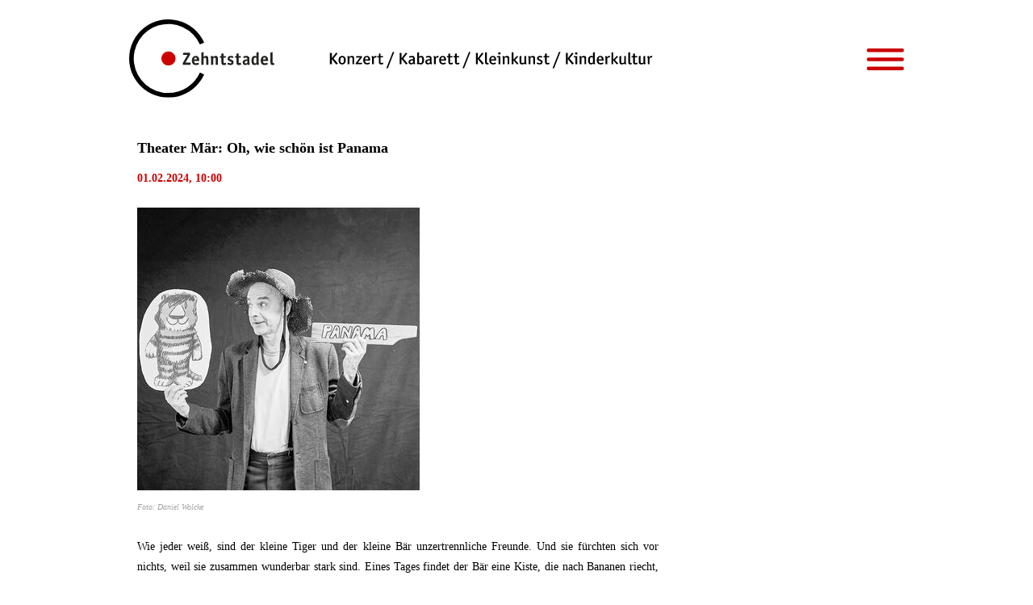

--- FILE ---
content_type: text/html; charset=UTF-8
request_url: https://zehntstadel-leipheim.de/details/theater-maer-oh-wie-schoen-ist-panama-2.html
body_size: 3816
content:
<!DOCTYPE html>
<html lang="de">
<head>

      <meta charset="UTF-8">
    <title>Theater Mär: Oh, wie schön ist Panama - Zehntstadel Leipheim</title>
    <base href="https://zehntstadel-leipheim.de/">

          <meta name="robots" content="index,follow">
      <meta name="description" content="">
      <meta name="generator" content="Contao Open Source CMS">
    
    
    <meta name="viewport" content="width=device-width,initial-scale=1.0">
        <link rel="stylesheet" href="assets/css/layout.min.css,responsive.min.css,grid.min.css,reset.min.css,mme...-e584ce5b.css">        <script src="assets/js/jquery.min.js,mmenu.js-50999490.js"></script>  
</head>
<body id="top" class="drei">

      
    <div id="wrapper">

                        <header id="header">
            <div class="inside">
              
<div id="logo">
<a href="./aktuelles.html"><img src="files/Grafik2016/zehntstadel_logo.svg" width="180px" height="auto" alt="Zehntstadel Logo"></a>
</div>
<div id="header-claim">
<img src="./files/Grafik2025/HeaderClaim.svg" width="420 px" height="auto" alt="Header-Claim">
</div>
<div id="menubutton">
<a href="#navigationpanel"><img src="files/Grafik2016/zehntstadel_navbutton.svg" width="46px" height="auto" alt="Zehntstadel Navigation"></a>
</div>
<!-- indexer::stop -->
<nav class="mod_mmenu" id="navigationpanel">

  
  
<ul class="level_1">
            <li class="programm sibling first"><a href="aktuelles.html" title="Übersicht" class="programm sibling first">Aktuelles</a></li>
                <li class="submenu programm-voll sibling"><a href="programm.html" title="Programm" class="submenu programm-voll sibling" aria-haspopup="true">Programm</a>
<ul class="level_2">
            <li class="first"><a href="archiv.html" title="Archiv" class="first">Archiv</a></li>
                <li class="last"><a href="kuenstlerliste.html" title="Künstlerliste" class="last">Künstlerliste</a></li>
      </ul>
</li>
                <li class="sibling"><a href="karten.html" title="Karten für den Zehntstadel" class="sibling">Karten</a></li>
                <li class="haus sibling"><a href="zehntstadel.html" title="Der Zehntstadel" class="haus sibling">Der Zehntstadel</a></li>
                <li class="sibling"><a href="vermietung.html" title="Vermietung" class="sibling">Vermietung</a></li>
                <li class="presse sibling last"><a href="presse.html" title="Presse" class="presse sibling last">Presse</a></li>
      </ul>

</nav>
<!-- indexer::continue -->
            </div>
          </header>
              
      
              <div id="container">

                      <main id="main">
              <div class="inside">
                

  <div class="mod_article block" id="article-153">
    
          
<div class="mod_eventreader block">

        
  
  
<div class="event layout_full block bygone">

<h1>Theater Mär: Oh, wie schön ist Panama</h1> 
  
<p class="info"><time datetime="2024-02-01T10:00:00+01:00">01.02.2024, 10:00</p>

<div class="ce_text block">

        
  
  
      
<figure class="image_container float_above">
  
  

<img src="assets/images/6/2024_01_31_02_01_Peter-Wachter_%40_Daniel-Wolcke-559cb175.jpg" srcset="assets/images/6/2024_01_31_02_01_Peter-Wachter_%40_Daniel-Wolcke-559cb175.jpg 1x, assets/images/a/2024_01_31_02_01_Peter-Wachter_%40_Daniel-Wolcke-452597dd.jpg 1.5x, files/Fotos%2043/2024_01_31_02_01_Peter-Wachter_%40_Daniel-Wolcke.jpg 2x" width="350" height="350" alt="Theater Mär" title="Buttebrezel-Jazz © palmer projekt">


  
      <figcaption class="caption">Foto: Daniel Wolcke</figcaption>
  </figure>

  
      <p>Wie jeder weiß, sind der kleine Tiger und der kleine Bär unzertrennliche Freunde. Und sie fürchten sich vor nichts, weil sie zusammen wunderbar stark sind. Eines Tages findet der Bär eine Kiste, die nach Bananen riecht, und damit beginnt das große Abenteuer. Auf der Suche nach dem Land ihrer Träume machen sich die beiden auf den Weg nach Panama, überwinden Hindernisse und erleben dabei zahlreiche lustige Momente. Der Schauspieler Peter Wachter vom Theater Mär erzählt die weltweit beliebte Geschichte des Autors Janosch einfühlsam und ganz nah am Publikum, so dass die Reise ein unvergessliches Erlebnis für die kleinen Zuschauer:innen wird.</p>  

</div>

<div class="ce_text block" id="info">

        
  
      <p>Kindergarten-Vorstellungen für alle ab 3 Jahren / Gruppenpreis nach Absprache, Anmeldung per E-Mail an &#107;&#x75;&#108;&#x74;&#117;&#x72;&#64;&#x7A;&#101;&#x68;&#110;&#x74;&#115;&#x74;&#97;&#x64;&#101;&#x6C;&#45;&#x6C;&#101;&#x69;&#112;&#x68;&#101;&#x69;&#109;&#x2E;&#100;&#x65; oder telefonisch unter 08221 369850</p>  
  
  

</div>

</div>


      <!-- indexer::stop -->
    <p class="back"><a href="javascript:history.go(-1)" title="Zurück">Zurück</a></p>
    <!-- indexer::continue -->
  
  

</div>
    
      </div>


<div id="back-to-top">
<a href="#top"><img src="files/Grafik2016/Pfeil-no.svg" width= "36px" height= "auto" alt="top"></a>	
</div>              </div>
                          </main>
          
                                
                                
        </div>
      
      
                        <footer id="footer">
            <div class="inside">
              
<div class="dreispaltig">
<div class="ce_text phone-link block">

            <h1>Kartentelefon</h1>
      
  
      <p><strong><img src="files/Grafik2025/IconPhone.svg" alt="Icon Telefon" width="34" height="34"><br></strong><strong>08221 70710 und 70737</strong><br>Mo 8:00–18:00<br>Di–Fr 8:00–12:00<br>Do 13:30–15:30</p>  
  
  

</div>

<div class="ce_text block">

            <h1>Adresse</h1>
      
  
      <p>Kulturreferat der Stadt Leipheim<br>Zehntstadel<br>Schlosshof 2<br>89340 Leipheim</p>
<p><a href="kontakt.html">Kontakt</a><br><a href="wegbeschreibung.html">Anfahrt</a></p>  
  
  

</div>

<div class="ce_text block">

            <h1>Info</h1>
      
  
      <p><a href="impressum.html">Impressum</a><br><a href="datenschutz.html">Datenschutz</a><br><a href="newsletter.html">Newsletter</a></p>
<p>
<div id="social-media">
<a href="https://www.facebook.com/Zehntstadel-Leipheim-121715894507306/" target="blank"><img src="./files/Grafik2025/IconFacebook.svg" width="34 px" height="auto" alt="Facebook Logo"></a>    
<a href="https://www.instagram.com/zehntstadel_leipheim/" target="blank"><img src="./files/Grafik2025/IconInstagram.svg" width="32 px" height="auto" alt="Instagram Logo"></a>
</div></p>  
  
  

</div>
  

</div>            </div>
          </footer>
              
    </div>

      
  
<script src="assets/jquery-ui/js/jquery-ui.min.js?v=1.13.2"></script>
<script>
  jQuery(function($) {
    $(document).accordion({
      // Put custom options here
      heightStyle: 'content',
      header: '.toggler',
      collapsible: true,
      create: function(event, ui) {
        ui.header.addClass('active');
        $('.toggler').attr('tabindex', 0);
      },
      activate: function(event, ui) {
        ui.newHeader.addClass('active');
        ui.oldHeader.removeClass('active');
        $('.toggler').attr('tabindex', 0);
      }
    });
  });
</script>

<script src="assets/colorbox/js/colorbox.min.js?v=1.6.4.2"></script>
<script>
  jQuery(function($) {
    $('a[data-lightbox]').map(function() {
      $(this).colorbox({
        // Put custom options here
        loop: false,
        rel: $(this).attr('data-lightbox'),
        maxWidth: '95%',
        maxHeight: '95%'
      });
    });
  });
</script>

<script src="assets/tablesorter/js/tablesorter.min.js?v=2.31.3.1"></script>
<script>
  jQuery(function($) {
    $('.ce_table .sortable').each(function(i, table) {
      var attr = $(table).attr('data-sort-default'),
          opts = {}, s;

      if (attr) {
        s = attr.split('|');
        opts = { sortList: [[s[0], s[1] == 'desc' | 0]] };
      }

      $(table).tablesorter(opts);
    });
  });
</script>

<script src="assets/jquery-ui/js/jquery-ui.min.js?v=1.13.2"></script>
<script>
  jQuery(function($) {
    $(document).accordion({
      // Put custom options here
      heightStyle: 'content',
      header: '.toggler',
      collapsible: true,
      //hier wird eingefügt, dass das Akkordeon geschlossen sein soll
        active: false,
         //hier wurde eingefügt, dass das Akkordeon geschlossen sein soll
      create: function(event, ui) {
        ui.header.addClass('active');
        $('.toggler').attr('tabindex', 0);
      },
      activate: function(event, ui) {
        ui.newHeader.addClass('active');
        ui.oldHeader.removeClass('active');
        $('.toggler').attr('tabindex', 0);
      }
    });
  });
</script>

<script src="assets/swipe/js/swipe.min.js?v=2.2.2"></script>
<script>
  (function() {
    var e = document.querySelectorAll('.content-slider, .slider-control'), c, i;
    for (i=0; i<e.length; i+=2) {
      c = e[i].getAttribute('data-config').split(',');
      new Swipe(e[i], {
        // Put custom options here
        'auto': parseInt(c[0]),
        'speed': parseInt(c[1]),
        'startSlide': parseInt(c[2]),
        'continuous': parseInt(c[3]),
        'menu': e[i+1]
      });
    }
  })();
</script>

<script>
  (function() {
    var p = document.querySelector('p.error') || document.querySelector('p.confirm');
    if (p) {
      p.scrollIntoView();
    }
  })();
</script>
<script>
    document.addEventListener(
        "DOMContentLoaded", function () {
            const menu = document.querySelector('#navigationpanel');
            if (null !== menu && 0 === menu.querySelectorAll('li.active').length) {
                const trails = menu.querySelectorAll('li.trail');
                if (0 < trails.length) {
                    trails.item(trails.length - 1).classList.add('active');
                }
            }
            new Mmenu('#navigationpanel', {"navbar":{"title":"Men\u00fc"},"extensions":["position-front"]}, {"classNames":{"selected":"active"},"offCanvas":{"page":{"selector":"#wrapper"}}});
        }
    );
</script>

<script>
$(document).ready(function() {
  $('#back-to-top').hide();
  $(window).scroll(function(){
    var value = 300; // Toplink beim vertikalen scrollen ab einem Wert von XXX 'px' anzeigen
    var scrolling = $(window).scrollTop();
    if (scrolling > value) {
      $('#back-to-top').fadeIn();
    } else {
      $('#back-to-top').fadeOut();
    }
  });
  $('#back-to-top').click(function(){
    $('html, body').animate({scrollTop:'0px'}, 800);
    return false;
  });
});
</script>
  <script type="application/ld+json">
{
    "@context": "https:\/\/schema.org",
    "@graph": [
        {
            "@type": "WebPage"
        },
        {
            "@id": "#\/schema\/image\/036c6fe2-9357-11ee-8c41-5254b7ce7937",
            "@type": "ImageObject",
            "caption": "Foto: Daniel Wolcke",
            "contentUrl": "\/assets\/images\/6\/2024_01_31_02_01_Peter-Wachter_%40_Daniel-Wolcke-559cb175.jpg",
            "name": "Buttebrezel-Jazz © palmer projekt"
        }
    ]
}
</script>
<script type="application/ld+json">
{
    "@context": "https:\/\/schema.contao.org",
    "@graph": [
        {
            "@type": "Page",
            "fePreview": false,
            "groups": [],
            "noSearch": false,
            "pageId": 111,
            "protected": false,
            "title": "Theater Mär: Oh, wie schön ist Panama"
        }
    ]
}
</script></body>
</html>

--- FILE ---
content_type: image/svg+xml
request_url: https://zehntstadel-leipheim.de/files/Grafik2016/Pfeil-no.svg
body_size: 185
content:
<svg xmlns="http://www.w3.org/2000/svg" viewBox="0 0 27.93 23.25"><defs><style>.cls-1{fill:#c00;}</style></defs><title>Pfeil-n-o</title><g id="Ebene_2" data-name="Ebene 2"><g id="Ebene_1-2" data-name="Ebene 1"><polyline class="cls-1" points="0 23.25 13.96 0 27.93 23.25"/></g></g></svg>

--- FILE ---
content_type: image/svg+xml
request_url: https://zehntstadel-leipheim.de/files/Grafik2025/IconPhone.svg
body_size: 437
content:
<?xml version="1.0" encoding="UTF-8"?>
<svg xmlns="http://www.w3.org/2000/svg" id="Ebene_1" viewBox="0 0 50 50">
  <defs>
    <style>.cls-1{stroke-width:0px;}</style>
  </defs>
  <path class="cls-1" d="m25,4.17c11.49,0,20.83,9.35,20.83,20.83s-9.35,20.83-20.83,20.83S4.17,36.49,4.17,25,13.51,4.17,25,4.17ZM25,0C11.19,0,0,11.19,0,25s11.19,25,25,25,25-11.19,25-25S38.81,0,25,0Zm9.38,36.06l-3.67-7.08-2.15,1.05c-2.33,1.13-7.08-8.15-4.8-9.37l2.17-1.07-3.64-7.1-2.19,1.08c-7.5,3.91,4.41,27.06,12.08,23.56,0,0,2.2-1.08,2.2-1.08Z"></path>
</svg>


--- FILE ---
content_type: image/svg+xml
request_url: https://zehntstadel-leipheim.de/files/Grafik2016/zehntstadel_navbutton.svg
body_size: 364
content:
<svg xmlns="http://www.w3.org/2000/svg" viewBox="0 0 100 58.67"><defs><style>.cls-1{fill:#c00;}</style></defs><title>zehntstadel_navbutton</title><g id="Ebene_2" data-name="Ebene 2"><g id="zeichen_komplett" data-name="zeichen komplett"><rect class="cls-1" width="100" height="10" rx="4.75" ry="4.75"/><rect class="cls-1" y="24.33" width="100" height="10" rx="4.75" ry="4.75"/><rect class="cls-1" y="48.67" width="100" height="10" rx="4.75" ry="4.75"/></g></g></svg>

--- FILE ---
content_type: image/svg+xml
request_url: https://zehntstadel-leipheim.de/files/Grafik2025/HeaderClaim.svg
body_size: 15236
content:
<?xml version="1.0" encoding="UTF-8"?>
<svg xmlns="http://www.w3.org/2000/svg" id="Ebene_1" viewBox="0 0 300 24.55">
  <defs>
    <style>.cls-1{stroke-width:0px;}</style>
  </defs>
  <path class="cls-1" d="m13.25,16.56s-.03.07-.12.12l-1.1.61c-.08.04-.12.06-.17.06-.06,0-.11-.03-.19-.14l-3.74-4.75v4.44c0,.22-.06.25-.28.25h-1.17c-.23,0-.25-.03-.25-.25V7.13c0-.23.02-.26.25-.26h1.17c.22,0,.28.03.28.26v4.56l3.65-4.82c.08-.09.12-.13.17-.13.03,0,.08.02.12.04l.99.6c.06.03.08.07.08.1,0,.06-.06.12-.12.2l-3.35,4.29,3.68,4.41c.06.09.11.14.11.18Z"></path>
  <path class="cls-1" d="m17.02,17.38c-2.01,0-3.18-1.42-3.18-3.87s1.22-3.9,3.26-3.9,3.18,1.42,3.18,3.87-1.24,3.9-3.26,3.9Zm.05-6.54c-1.05,0-1.56.82-1.56,2.61s.5,2.7,1.56,2.7,1.55-.84,1.55-2.7-.5-2.61-1.55-2.61Z"></path>
  <path class="cls-1" d="m23.3,17.16h-1.13c-.19,0-.22-.03-.22-.21v-5.12c0-.63-.08-1.03-.29-1.48-.03-.06-.05-.11-.05-.15s.03-.08.11-.12l1.04-.45s.06-.02.09-.02c.11,0,.16.11.23.25.09.2.17.35.31.77.76-.57,1.33-1,2.3-1,1.44,0,2.04.61,2.04,2.29v5.02c0,.18-.05.21-.23.21h-1.13c-.2,0-.2-.03-.2-.21v-4.81c0-.89-.29-1.26-.97-1.26-.59,0-1.04.21-1.68.78v5.29c0,.18-.03.21-.22.21Z"></path>
  <path class="cls-1" d="m34.21,17.16h-4.88c-.2,0-.22-.01-.22-.21v-.83l3.74-5.04h-3.2c-.2,0-.23-.03-.23-.22v-.79c0-.18.03-.22.23-.22h4.76c.19,0,.23.04.23.22v.86l-3.68,4.96h3.69c.17,0,.23.03.23.09,0,.04-.03.09-.06.17l-.37.85c-.05.12-.12.17-.25.17Z"></path>
  <path class="cls-1" d="m41.85,13.44c0,.29-.02.45-.25.45h-4.3c.06,1.46.68,2.2,1.87,2.2.91,0,1.41-.33,1.89-.54.03-.02.06-.02.08-.02.05,0,.08.03.12.11l.36.75c.03.06.05.1.05.15,0,.09-.08.15-.2.23-.62.38-1.64.61-2.44.61-2.1,0-3.32-1.42-3.32-3.85s1.27-3.92,3.21-3.92,2.94,1.32,2.94,3.72v.11Zm-3.03-2.68c-.93,0-1.39.63-1.5,1.98h2.88c-.03-1.33-.46-1.98-1.38-1.98Z"></path>
  <path class="cls-1" d="m47.02,11.16h-.03c-.22-.06-.32-.12-.57-.12-.36,0-.74.23-1.36.92v5c0,.2-.01.21-.22.21h-1.11c-.19,0-.23-.03-.23-.21v-4.54c0-.95-.08-1.38-.31-1.88-.05-.09-.14-.21-.14-.3,0-.06.02-.11.11-.15l.94-.42s.09-.03.14-.03c.2,0,.26.25.37.48.14.29.22.6.23.72.56-.61,1.04-1.21,1.93-1.21.28,0,.56.06.73.17.08.04.11.09.11.15,0,.03-.02.08-.03.12l-.4.96c-.06.12-.09.15-.15.15Z"></path>
  <path class="cls-1" d="m51.85,16.03c.45,0,.77-.13,1.17-.3.06-.03.11-.03.14-.03.09,0,.11.08.14.18l.22.77c.02.06.03.12.03.15,0,.08-.05.11-.17.17-.57.25-1.25.39-1.85.39-1.62,0-1.99-.92-1.99-2.27v-4.08h-1.07c-.2,0-.25-.04-.25-.23v-.72c0-.18.05-.22.25-.22h1.07v-1.96c0-.15.05-.2.2-.23l1.05-.2c.08-.01.14-.01.19-.01.08,0,.12.03.12.2v2.21h2.04c.15,0,.2.04.2.12,0,.05-.02.09-.03.15l-.17.71c-.03.15-.08.2-.23.2h-1.81v3.93c0,.88.14,1.09.76,1.09Z"></path>
  <path class="cls-1" d="m57.27,20.85h-.8c-.19,0-.25-.03-.25-.12,0-.05.01-.11.05-.18l5.52-14.23c.08-.18.15-.22.32-.22h.79c.19,0,.25.04.25.12,0,.06-.03.13-.06.21l-5.5,14.22c-.08.2-.16.21-.31.21Z"></path>
  <path class="cls-1" d="m75.02,16.56s-.03.07-.12.12l-1.1.61c-.08.04-.12.06-.17.06-.06,0-.11-.03-.19-.14l-3.74-4.75v4.44c0,.22-.06.25-.28.25h-1.17c-.23,0-.25-.03-.25-.25V7.13c0-.23.01-.26.25-.26h1.17c.22,0,.28.03.28.26v4.56l3.65-4.82c.08-.09.12-.13.17-.13.03,0,.08.02.12.04l.99.6c.06.03.08.07.08.1,0,.06-.06.12-.12.2l-3.35,4.29,3.68,4.41c.06.09.11.14.11.18Z"></path>
  <path class="cls-1" d="m81.79,16.75s-.03.09-.08.11l-.94.45c-.06.03-.11.04-.15.04-.11,0-.19-.09-.26-.24-.09-.17-.19-.39-.26-.67-.67.64-1.27.9-2.09.9-1.33,0-2.2-.84-2.2-2.16,0-2.25,2.23-2.57,4.05-2.58v-.48c0-.92-.31-1.25-1.22-1.25-.53,0-1.05.14-1.78.44-.05.01-.09.03-.14.03-.06,0-.11-.03-.14-.11l-.25-.74s-.03-.09-.03-.13c0-.19.19-.25.31-.3.74-.3,1.48-.43,2.21-.43,1.7,0,2.55.67,2.55,2.26v2.94c0,.84.09,1.26.37,1.77.02.04.05.1.05.15Zm-4.45-1.68c0,.64.45,1.12,1.05,1.12.48,0,.94-.22,1.47-.72v-1.79c-.97.01-2.52.08-2.52,1.38Z"></path>
  <path class="cls-1" d="m88.81,16.29c-.53.72-1.25,1.09-2.16,1.09-.71,0-1.17-.18-1.78-.69-.06.15-.14.29-.2.38-.11.17-.17.25-.31.25-.05,0-.09,0-.15-.03l-.88-.31c-.11-.04-.15-.11-.15-.17,0-.04.03-.09.06-.13.25-.41.34-.83.34-1.53V6.78c0-.15.05-.21.22-.24l1.11-.23s.09-.01.12-.01c.08,0,.11.04.11.19v3.81c.76-.5,1.3-.69,1.96-.69,1.61,0,2.49,1.26,2.49,3.54,0,1.42-.25,2.4-.77,3.13Zm-2.16-5.42c-.46,0-.83.14-1.51.6v4.23c.39.3.79.44,1.25.44,1.04,0,1.59-.96,1.59-2.83,0-1.64-.43-2.43-1.33-2.43Z"></path>
  <path class="cls-1" d="m96.69,16.75s-.03.09-.08.11l-.94.45c-.06.03-.11.04-.15.04-.11,0-.19-.09-.26-.24-.09-.17-.19-.39-.26-.67-.67.64-1.27.9-2.09.9-1.33,0-2.2-.84-2.2-2.16,0-2.25,2.23-2.57,4.05-2.58v-.48c0-.92-.31-1.25-1.22-1.25-.53,0-1.05.14-1.78.44-.05.01-.09.03-.14.03-.06,0-.11-.03-.14-.11l-.25-.74s-.03-.09-.03-.13c0-.19.19-.25.31-.3.74-.3,1.48-.43,2.21-.43,1.7,0,2.55.67,2.55,2.26v2.94c0,.84.09,1.26.37,1.77.02.04.05.1.05.15Zm-4.45-1.68c0,.64.45,1.12,1.05,1.12.48,0,.94-.22,1.47-.72v-1.79c-.97.01-2.52.08-2.52,1.38Z"></path>
  <path class="cls-1" d="m101.95,11.16h-.03c-.22-.06-.32-.12-.57-.12-.36,0-.74.23-1.36.92v5c0,.2-.01.21-.22.21h-1.11c-.19,0-.23-.03-.23-.21v-4.54c0-.95-.08-1.38-.31-1.88-.05-.09-.14-.21-.14-.3,0-.06.02-.11.11-.15l.94-.42s.09-.03.14-.03c.2,0,.26.25.37.48.14.29.22.6.23.72.56-.61,1.04-1.21,1.93-1.21.28,0,.56.06.73.17.08.04.11.09.11.15,0,.03-.02.08-.03.12l-.4.96c-.06.12-.09.15-.15.15Z"></path>
  <path class="cls-1" d="m109.09,13.44c0,.29-.02.45-.25.45h-4.3c.06,1.46.68,2.2,1.87,2.2.91,0,1.41-.33,1.89-.54.03-.02.06-.02.08-.02.05,0,.08.03.12.11l.36.75c.03.06.05.1.05.15,0,.09-.08.15-.2.23-.62.38-1.64.61-2.44.61-2.1,0-3.32-1.42-3.32-3.85s1.27-3.92,3.21-3.92,2.94,1.32,2.94,3.72v.11Zm-3.03-2.68c-.93,0-1.39.63-1.5,1.98h2.88c-.03-1.33-.46-1.98-1.38-1.98Z"></path>
  <path class="cls-1" d="m113.44,16.03c.45,0,.77-.13,1.17-.3.06-.03.11-.03.14-.03.09,0,.11.08.14.18l.22.77c.02.06.03.12.03.15,0,.08-.05.11-.17.17-.57.25-1.25.39-1.85.39-1.62,0-1.99-.92-1.99-2.27v-4.08h-1.07c-.2,0-.25-.04-.25-.23v-.72c0-.18.05-.22.25-.22h1.07v-1.96c0-.15.05-.2.2-.23l1.05-.2c.08-.01.14-.01.19-.01.08,0,.12.03.12.2v2.21h2.04c.15,0,.2.04.2.12,0,.05-.02.09-.03.15l-.17.71c-.03.15-.08.2-.23.2h-1.81v3.93c0,.88.14,1.09.76,1.09Z"></path>
  <path class="cls-1" d="m119.3,16.03c.45,0,.77-.13,1.17-.3.06-.03.11-.03.14-.03.09,0,.11.08.14.18l.22.77c.02.06.03.12.03.15,0,.08-.05.11-.17.17-.57.25-1.25.39-1.85.39-1.62,0-1.99-.92-1.99-2.27v-4.08h-1.07c-.2,0-.25-.04-.25-.23v-.72c0-.18.05-.22.25-.22h1.07v-1.96c0-.15.05-.2.2-.23l1.05-.2c.08-.01.14-.01.19-.01.08,0,.12.03.12.2v2.21h2.04c.15,0,.2.04.2.12,0,.05-.02.09-.03.15l-.17.71c-.03.15-.08.2-.23.2h-1.81v3.93c0,.88.14,1.09.76,1.09Z"></path>
  <path class="cls-1" d="m124.73,20.85h-.8c-.19,0-.25-.03-.25-.12,0-.05.01-.11.05-.18l5.52-14.23c.08-.18.15-.22.32-.22h.79c.19,0,.25.04.25.12,0,.06-.03.13-.06.21l-5.5,14.22c-.08.2-.16.21-.31.21Z"></path>
  <path class="cls-1" d="m142.48,16.56s-.03.07-.12.12l-1.1.61c-.08.04-.12.06-.17.06-.06,0-.11-.03-.19-.14l-3.74-4.75v4.44c0,.22-.06.25-.28.25h-1.17c-.23,0-.25-.03-.25-.25V7.13c0-.23.01-.26.25-.26h1.17c.22,0,.28.03.28.26v4.56l3.65-4.82c.08-.09.12-.13.17-.13.03,0,.08.02.12.04l.99.6c.06.03.08.07.08.1,0,.06-.06.12-.12.2l-3.35,4.29,3.68,4.41c.06.09.11.14.11.18Z"></path>
  <path class="cls-1" d="m146.87,16.98s-.03.07-.14.12c-.39.17-.88.25-1.33.25-1.42,0-1.76-.78-1.76-1.96,0-.42-.01-.86-.01-1.26v-7.35c0-.12.08-.21.2-.24l1.16-.24s.08-.02.11-.02c.11,0,.12.08.12.23v8.86c0,.48.17.65.53.65.17,0,.36-.03.56-.12.05-.03.09-.04.14-.04.06,0,.09.03.12.1l.26.87c.02.06.05.11.05.15Z"></path>
  <path class="cls-1" d="m153.45,13.44c0,.29-.02.45-.25.45h-4.3c.06,1.46.68,2.2,1.87,2.2.91,0,1.41-.33,1.89-.54.03-.02.06-.02.08-.02.05,0,.08.03.12.11l.36.75c.03.06.05.1.05.15,0,.09-.08.15-.2.23-.62.38-1.64.61-2.44.61-2.1,0-3.32-1.42-3.32-3.85s1.27-3.92,3.21-3.92,2.94,1.32,2.94,3.72v.11Zm-3.03-2.68c-.93,0-1.39.63-1.5,1.98h2.88c-.03-1.33-.46-1.98-1.38-1.98Z"></path>
  <path class="cls-1" d="m156.9,17.16h-1.13c-.22,0-.22-.03-.22-.22v-5.92h-1.19c-.2,0-.23-.02-.23-.23v-.72c0-.21.03-.22.23-.22h2.52c.19,0,.22.03.22.22v6.88c0,.18-.02.21-.2.21Zm-.65-8.67c-.6,0-1.1-.46-1.1-1.06s.49-1.07,1.1-1.07,1.1.48,1.1,1.07-.48,1.06-1.1,1.06Z"></path>
  <path class="cls-1" d="m160.62,17.16h-1.13c-.19,0-.22-.03-.22-.21v-5.12c0-.63-.08-1.03-.29-1.48-.03-.06-.05-.11-.05-.15s.03-.08.11-.12l1.04-.45s.06-.02.09-.02c.11,0,.16.11.23.25.09.2.17.35.31.77.76-.57,1.33-1,2.3-1,1.44,0,2.04.61,2.04,2.29v5.02c0,.18-.05.21-.23.21h-1.13c-.2,0-.2-.03-.2-.21v-4.81c0-.89-.29-1.26-.97-1.26-.59,0-1.04.21-1.68.78v5.29c0,.18-.03.21-.22.21Z"></path>
  <path class="cls-1" d="m171.89,17.32s-.08-.01-.12-.09l-3.06-3.67v3.39c0,.18-.03.21-.22.21h-1.11c-.2,0-.25-.03-.25-.21V6.78c0-.15.06-.21.22-.24l1.07-.21c.06-.02.11-.02.15-.02.09,0,.14.03.14.2v6.39l3.06-3.15c.06-.06.11-.07.15-.07.09,0,.15.06.25.12l.62.45c.08.06.11.11.11.17,0,.04-.05.11-.11.17l-2.57,2.58,2.77,3.22c.06.08.12.14.12.2,0,.04-.05.09-.12.13l-.94.56c-.06.04-.11.06-.16.06Z"></path>
  <path class="cls-1" d="m180.34,16.84s-.03.09-.11.12l-.99.36s-.09.03-.12.03c-.14,0-.22-.11-.29-.24-.09-.15-.17-.38-.23-.62-.77.66-1.36.88-2.21.88-1.7,0-2.21-.94-2.21-2.46v-4.78c0-.15.05-.2.2-.23l1.08-.25s.09-.01.14-.01c.09,0,.16.04.16.2v4.74c0,1.16.25,1.54,1.02,1.54.53,0,1.08-.22,1.61-.66v-5.32c0-.15.05-.2.2-.23l1.08-.25c.06-.01.12-.03.16-.03.08,0,.12.04.12.21v5.37c0,.74.09,1.1.34,1.5.03.04.06.09.06.13Z"></path>
  <path class="cls-1" d="m183.46,17.16h-1.13c-.19,0-.22-.03-.22-.21v-5.12c0-.63-.08-1.03-.29-1.48-.03-.06-.05-.11-.05-.15s.03-.08.11-.12l1.04-.45s.06-.02.09-.02c.11,0,.16.11.23.25.09.2.17.35.31.77.76-.57,1.33-1,2.3-1,1.44,0,2.04.61,2.04,2.29v5.02c0,.18-.05.21-.23.21h-1.13c-.2,0-.2-.03-.2-.21v-4.81c0-.89-.29-1.26-.97-1.26-.59,0-1.04.21-1.68.78v5.29c0,.18-.03.21-.22.21Z"></path>
  <path class="cls-1" d="m192.01,17.38c-.85,0-1.82-.22-2.54-.64-.11-.06-.15-.09-.15-.13,0-.03.03-.08.06-.17l.32-.78c.03-.08.06-.1.11-.1.06,0,.12.04.19.07.73.35,1.41.54,1.95.54.65,0,1.07-.38,1.07-.94,0-.46-.25-.6-1.08-1.02-.37-.18-1.1-.54-1.48-.76-.65-.39-.87-1-.87-1.56,0-1.32,1.07-2.26,2.57-2.26.67,0,1.48.2,2.03.5.09.06.14.12.14.2,0,.04-.02.09-.05.15l-.33.66c-.05.09-.09.12-.15.12-.05,0-.09-.01-.15-.04-.54-.24-1.05-.38-1.45-.38-.7,0-1.08.33-1.08.88,0,.45.25.63.94.99.37.2,1.28.64,1.53.78.79.43.99.93.99,1.63,0,1.36-1.02,2.28-2.55,2.28Z"></path>
  <path class="cls-1" d="m199.01,16.03c.45,0,.77-.13,1.17-.3.06-.03.11-.03.14-.03.09,0,.11.08.14.18l.22.77c.02.06.03.12.03.15,0,.08-.05.11-.17.17-.57.25-1.25.39-1.85.39-1.62,0-1.99-.92-1.99-2.27v-4.08h-1.07c-.2,0-.25-.04-.25-.23v-.72c0-.18.05-.22.25-.22h1.07v-1.96c0-.15.05-.2.2-.23l1.05-.2c.08-.01.14-.01.19-.01.08,0,.12.03.12.2v2.21h2.04c.15,0,.2.04.2.12,0,.05-.02.09-.03.15l-.17.71c-.03.15-.08.2-.23.2h-1.81v3.93c0,.88.14,1.09.76,1.09Z"></path>
  <path class="cls-1" d="m204.43,20.85h-.8c-.19,0-.25-.03-.25-.12,0-.05.01-.11.05-.18l5.52-14.23c.08-.18.15-.22.32-.22h.79c.19,0,.25.04.25.12,0,.06-.03.13-.06.21l-5.5,14.22c-.08.2-.16.21-.31.21Z"></path>
  <path class="cls-1" d="m222.19,16.56s-.03.07-.12.12l-1.1.61c-.08.04-.12.06-.17.06-.06,0-.11-.03-.19-.14l-3.74-4.75v4.44c0,.22-.06.25-.28.25h-1.17c-.23,0-.25-.03-.25-.25V7.13c0-.23.01-.26.25-.26h1.17c.22,0,.28.03.28.26v4.56l3.65-4.82c.08-.09.12-.13.17-.13.03,0,.08.02.12.04l.99.6c.06.03.08.07.08.1,0,.06-.06.12-.12.2l-3.35,4.29,3.68,4.41c.06.09.11.14.11.18Z"></path>
  <path class="cls-1" d="m224.96,17.16h-1.13c-.22,0-.22-.03-.22-.22v-5.92h-1.19c-.2,0-.23-.02-.23-.23v-.72c0-.21.03-.22.23-.22h2.52c.19,0,.22.03.22.22v6.88c0,.18-.02.21-.2.21Zm-.65-8.67c-.6,0-1.1-.46-1.1-1.06s.49-1.07,1.1-1.07,1.1.48,1.1,1.07-.48,1.06-1.1,1.06Z"></path>
  <path class="cls-1" d="m228.69,17.16h-1.13c-.19,0-.22-.03-.22-.21v-5.12c0-.63-.08-1.03-.29-1.48-.03-.06-.05-.11-.05-.15s.03-.08.11-.12l1.04-.45s.06-.02.09-.02c.11,0,.16.11.23.25.09.2.17.35.31.77.76-.57,1.33-1,2.3-1,1.44,0,2.04.61,2.04,2.29v5.02c0,.18-.05.21-.23.21h-1.13c-.2,0-.2-.03-.2-.21v-4.81c0-.89-.29-1.26-.97-1.26-.59,0-1.04.21-1.68.78v5.29c0,.18-.03.21-.22.21Z"></path>
  <path class="cls-1" d="m239.95,17.32c-.14,0-.22-.12-.31-.3-.08-.13-.12-.33-.17-.53-.85.65-1.48.88-2.23.88-1.54,0-2.47-1.41-2.47-3.78,0-1.47.31-2.46.93-3.15.49-.54,1.13-.84,1.9-.84.54,0,1,.13,1.61.46v-3.3c0-.15.03-.21.17-.24l1.11-.23c.06-.01.11-.01.16-.01.09,0,.12.04.12.21v8.53c0,.75.03,1.04.28,1.46.05.09.12.17.12.24,0,.04-.02.08-.09.1l-.99.45s-.09.03-.14.03Zm-2.09-6.45c-1.07,0-1.48.72-1.48,2.58s.37,2.69,1.31,2.69c.53,0,1-.21,1.52-.69v-4.2c-.51-.27-.9-.38-1.34-.38Z"></path>
  <path class="cls-1" d="m248.58,13.44c0,.29-.02.45-.25.45h-4.3c.06,1.46.68,2.2,1.87,2.2.91,0,1.41-.33,1.89-.54.03-.02.06-.02.08-.02.05,0,.08.03.12.11l.36.75c.03.06.05.1.05.15,0,.09-.08.15-.2.23-.62.38-1.64.61-2.44.61-2.1,0-3.32-1.42-3.32-3.85s1.27-3.92,3.21-3.92,2.94,1.32,2.94,3.72v.11Zm-3.03-2.68c-.93,0-1.39.63-1.5,1.98h2.88c-.03-1.33-.46-1.98-1.38-1.98Z"></path>
  <path class="cls-1" d="m253.75,11.16h-.03c-.22-.06-.32-.12-.57-.12-.36,0-.74.23-1.36.92v5c0,.2-.01.21-.22.21h-1.11c-.19,0-.23-.03-.23-.21v-4.54c0-.95-.08-1.38-.31-1.88-.05-.09-.14-.21-.14-.3,0-.06.02-.11.11-.15l.94-.42s.09-.03.14-.03c.2,0,.26.25.37.48.14.29.22.6.23.72.56-.61,1.04-1.21,1.93-1.21.28,0,.56.06.73.17.08.04.11.09.11.15,0,.03-.02.08-.03.12l-.4.96c-.06.12-.09.15-.15.15Z"></path>
  <path class="cls-1" d="m260.25,17.32s-.08-.01-.12-.09l-3.06-3.67v3.39c0,.18-.03.21-.22.21h-1.11c-.2,0-.25-.03-.25-.21V6.78c0-.15.06-.21.22-.24l1.07-.21c.06-.02.11-.02.15-.02.09,0,.14.03.14.2v6.39l3.06-3.15c.06-.06.11-.07.15-.07.09,0,.15.06.25.12l.62.45c.08.06.11.11.11.17,0,.04-.05.11-.11.17l-2.57,2.58,2.77,3.22c.06.08.12.14.12.2,0,.04-.05.09-.12.13l-.94.56c-.06.04-.11.06-.16.06Z"></path>
  <path class="cls-1" d="m268.7,16.84s-.03.09-.11.12l-.99.36s-.09.03-.12.03c-.14,0-.22-.11-.29-.24-.09-.15-.17-.38-.23-.62-.77.66-1.36.88-2.21.88-1.7,0-2.21-.94-2.21-2.46v-4.78c0-.15.05-.2.2-.23l1.08-.25s.09-.01.14-.01c.09,0,.16.04.16.2v4.74c0,1.16.25,1.54,1.02,1.54.53,0,1.08-.22,1.61-.66v-5.32c0-.15.05-.2.2-.23l1.08-.25c.06-.01.12-.03.16-.03.08,0,.12.04.12.21v5.37c0,.74.09,1.1.34,1.5.03.04.06.09.06.13Z"></path>
  <path class="cls-1" d="m273.59,16.98s-.03.07-.14.12c-.39.17-.88.25-1.33.25-1.42,0-1.76-.78-1.76-1.96,0-.42-.01-.86-.01-1.26v-7.35c0-.12.08-.21.2-.24l1.16-.24s.08-.02.11-.02c.11,0,.12.08.12.23v8.86c0,.48.17.65.53.65.17,0,.36-.03.56-.12.05-.03.09-.04.14-.04.06,0,.09.03.12.1l.26.87c.02.06.05.11.05.15Z"></path>
  <path class="cls-1" d="m276.96,16.03c.45,0,.77-.13,1.17-.3.06-.03.11-.03.14-.03.09,0,.11.08.14.18l.22.77c.02.06.03.12.03.15,0,.08-.05.11-.17.17-.57.25-1.25.39-1.85.39-1.62,0-1.99-.92-1.99-2.27v-4.08h-1.07c-.2,0-.25-.04-.25-.23v-.72c0-.18.05-.22.25-.22h1.07v-1.96c0-.15.05-.2.2-.23l1.05-.2c.08-.01.14-.01.19-.01.08,0,.12.03.12.2v2.21h2.04c.15,0,.2.04.2.12,0,.05-.02.09-.03.15l-.17.71c-.03.15-.08.2-.23.2h-1.81v3.93c0,.88.14,1.09.76,1.09Z"></path>
  <path class="cls-1" d="m285.82,16.84s-.03.09-.11.12l-.99.36s-.09.03-.12.03c-.14,0-.22-.11-.29-.24-.09-.15-.17-.38-.23-.62-.77.66-1.36.88-2.21.88-1.7,0-2.21-.94-2.21-2.46v-4.78c0-.15.05-.2.2-.23l1.08-.25s.09-.01.14-.01c.09,0,.16.04.16.2v4.74c0,1.16.25,1.54,1.02,1.54.53,0,1.08-.22,1.61-.66v-5.32c0-.15.05-.2.2-.23l1.08-.25c.06-.01.12-.03.16-.03.08,0,.12.04.12.21v5.37c0,.74.09,1.1.34,1.5.03.04.06.09.06.13Z"></path>
  <path class="cls-1" d="m291.16,11.16h-.03c-.22-.06-.32-.12-.57-.12-.36,0-.74.23-1.36.92v5c0,.2-.01.21-.22.21h-1.11c-.19,0-.23-.03-.23-.21v-4.54c0-.95-.08-1.38-.31-1.88-.05-.09-.14-.21-.14-.3,0-.06.02-.11.11-.15l.94-.42s.09-.03.14-.03c.2,0,.26.25.37.48.14.29.22.6.23.72.56-.61,1.04-1.21,1.93-1.21.28,0,.56.06.73.17.08.04.11.09.11.15,0,.03-.02.08-.03.12l-.4.96c-.06.12-.09.15-.15.15Z"></path>
</svg>


--- FILE ---
content_type: image/svg+xml
request_url: https://zehntstadel-leipheim.de/files/Grafik2025/IconInstagram.svg
body_size: 1081
content:
<?xml version="1.0" encoding="UTF-8"?>
<svg xmlns="http://www.w3.org/2000/svg" id="Ebene_1" viewBox="0 0 50 50">
  <defs>
    <style>.cls-1{stroke-width:0px;}</style>
  </defs>
  <path class="cls-1" d="m35.31.15c-2.67-.12-3.52-.15-10.31-.15s-7.64.03-10.31.15C5.61.57.57,5.61.15,14.69c-.12,2.67-.15,3.52-.15,10.31s.03,7.64.15,10.31c.42,9.08,5.46,14.12,14.54,14.54,2.67.12,3.52.15,10.31.15s7.64-.03,10.31-.15c9.07-.42,14.13-5.45,14.54-14.54.12-2.67.15-3.52.15-10.31s-.03-7.64-.15-10.31c-.41-9.07-5.45-14.12-14.54-14.54Zm10.04,34.95c-.31,6.72-3.47,9.94-10.25,10.25-2.64.12-3.42.15-10.1.15s-7.47-.03-10.1-.15c-6.79-.31-9.94-3.54-10.25-10.25-.12-2.63-.15-3.43-.15-10.1s.03-7.47.15-10.1c.31-6.73,3.47-9.94,10.25-10.25,2.63-.12,3.42-.14,10.1-.14s7.47.03,10.1.15c6.78.31,9.94,3.52,10.25,10.25.12,2.64.14,3.42.14,10.1s-.03,7.47-.14,10.1Z"></path>
  <path class="cls-1" d="m25,12.16c-7.09,0-12.84,5.75-12.84,12.84s5.75,12.84,12.84,12.84,12.84-5.75,12.84-12.84-5.75-12.84-12.84-12.84Zm0,21.17c-4.6,0-8.33-3.73-8.33-8.33s3.73-8.33,8.33-8.33,8.34,3.73,8.34,8.33-3.74,8.33-8.34,8.33Z"></path>
  <path class="cls-1" d="m38.34,8.66c-1.65,0-3,1.34-3,3s1.34,3,3,3,3-1.34,3-3-1.34-3-3-3Z"></path>
</svg>


--- FILE ---
content_type: image/svg+xml
request_url: https://zehntstadel-leipheim.de/files/Grafik2016/zehntstadel_logo.svg
body_size: 4274
content:
<svg xmlns="http://www.w3.org/2000/svg" viewBox="0 0 300 161.99"><defs><style>.cls-1{fill:#c00;}.cls-2{fill:#222221;}</style></defs><title>zehntstadel_logo</title><g id="Ebene_2" data-name="Ebene 2"><g id="zeichen_komplett" data-name="zeichen komplett"><ellipse class="cls-1" cx="81.21" cy="80.99" rx="14.69" ry="14.68"/><path class="cls-2" d="M126.73,93.41c-.11.62-.18.65-.8.65H111.39c-.51,0-.62-.11-.62-.62v-3l9.76-16.86h-8.92c-.4,0-.51-.18-.51-.44a1.28,1.28,0,0,1,.07-.44l.73-2.83c.15-.54.18-.65.8-.65h12.48c.65,0,.76.11.76.73v3.26l-9.68,16.5h10.44c.33.07.51.18.51.44,0,.07,0,.18-.07.44Z"/><path class="cls-2" d="M144.14,92.15a.73.73,0,0,1,.11.4c0,.94-3.63,2.14-6.49,2.14-4.79,0-8.12-2.72-8.12-9.39,0-5.77,3.08-9.76,7.94-9.76,6.17,0,7.25,5.51,7.25,9.9,0,.69-.15.91-.83.91h-9.76c0,2,.58,4.53,4,4.53,2.61,0,4.1-1.2,4.6-1.2a.48.48,0,0,1,.4.29ZM139.93,83c0-1.49-.11-4.06-2.61-4.06-2.83,0-3,3-3.08,4.06Z"/><path class="cls-2" d="M163.57,93.56c0,.4-.07.51-.51.51h-3.59c-.44,0-.51-.11-.51-.51V82.39c0-1.38-.18-3-2-3a4.65,4.65,0,0,0-3.08,1.52V93.56c0,.4-.07.51-.51.51h-3.59c-.43,0-.51-.11-.51-.51V69.19c0-.54.25-.54.69-.65l3-.62c.11,0,.44-.11.51-.11.29,0,.36.15.36.76v9a7.34,7.34,0,0,1,5-2.07c3.84,0,4.71,2.57,4.71,5.73Z"/><path class="cls-2" d="M183.41,93.56c0,.4-.07.51-.51.51h-3.59c-.44,0-.51-.11-.51-.51V82.39c0-1.38-.18-3-2-3a5,5,0,0,0-3.19,1.49V93.56c0,.4-.07.51-.51.51h-3.59c-.44,0-.51-.11-.51-.51v-11c0-5.11-.69-4.82-.69-5.66,0-.18.15-.33.4-.4l2.76-.91a1.78,1.78,0,0,1,.54-.11c.47,0,.76.8,1.16,2.5a7.82,7.82,0,0,1,5.55-2.5c2,0,4.71.91,4.71,5.29Z"/><path class="cls-2" d="M200.31,93c0,.18.07.18.07.29,0,.69-2.65,1.38-5.11,1.38-4.68,0-4.68-3.66-4.68-7V79.53H188c-.43,0-.51-.11-.51-.51V76.66c0-.4.07-.51.51-.51h2.57V71.58c0-.47.07-.58.58-.65l3.19-.43c.11,0,.25,0,.47,0s.36.18.36.62v5.08h4.13c.33,0,.62,0,.62.4a1,1,0,0,1,0,.29L199.44,79c-.11.51-.22.54-.65.54H195.2V88.3c0,1.16,0,2.21,1.23,2.21,1.45,0,2.36-.69,2.86-.69a.28.28,0,0,1,.29.22Z"/><path class="cls-2" d="M214.38,79.78a.65.65,0,0,1-.29.33,11.11,11.11,0,0,0-4.21-.94c-1.38,0-2.39.51-2.39,1.74,0,2,3.26,1.81,5.84,3.52a5.05,5.05,0,0,1,2.43,4.42c0,3.34-2.36,5.84-6.2,5.84-2.68,0-6.82-1.38-6.82-2.36a4,4,0,0,1,.18-.47l.8-2.07c.07-.18.14-.33.29-.33s2.94,1.6,5.19,1.6c1.2,0,2.21-.51,2.21-1.81,0-2.1-3.55-2.1-5.95-3.7a4.7,4.7,0,0,1-2.14-4.1c0-3.3,2.5-5.91,6.42-5.91,2.21,0,5.66.94,5.66,1.78a1.56,1.56,0,0,1-.18.47Z"/><path class="cls-2" d="M231.35,93c0,.18.07.18.07.29,0,.69-2.65,1.38-5.11,1.38-4.68,0-4.68-3.66-4.68-7V79.53h-2.57c-.43,0-.51-.11-.51-.51V76.66c0-.4.07-.51.51-.51h2.57V71.58c0-.47.07-.58.58-.65l3.19-.43c.11,0,.25,0,.47,0s.36.18.36.62v5.08h4.13c.33,0,.62,0,.62.4a1,1,0,0,1,0,.29L230.48,79c-.11.51-.22.54-.65.54h-3.59V88.3c0,1.16,0,2.21,1.23,2.21,1.45,0,2.36-.69,2.86-.69a.28.28,0,0,1,.29.22Z"/><path class="cls-2" d="M246.26,94.54a2.36,2.36,0,0,1-.47.14c-.33,0-.87-1.27-1.05-2.18A6,6,0,0,1,240,94.68c-3.34,0-5.44-2.18-5.44-5.58,0-6.13,6.6-6.13,9.47-6.13V81.85c0-1.63-.29-2.68-2.57-2.68-2,0-4,1.09-4.5,1.09-.18,0-.33-.22-.36-.36l-.73-2.21a1,1,0,0,1-.11-.44c0-.83,3.59-1.7,6.38-1.7,4.53,0,6.24,2.07,6.24,5.84v7c0,3.52.94,4,.94,4.71,0,.14-.15.25-.33.33ZM244,85.94c-.91,0-5.11-.29-5.11,2.9a2.36,2.36,0,0,0,2.39,2.47A4,4,0,0,0,244,89.93Z"/><path class="cls-2" d="M265.15,94.54a2.36,2.36,0,0,1-.47.14c-.33,0-.87-1.27-1.05-2.18a6.81,6.81,0,0,1-4.79,2.18c-4.13,0-6.2-3.34-6.2-8.85,0-6.85,2.47-10.3,7-10.3A5.05,5.05,0,0,1,263,76.62V69.19c0-.54.25-.54.69-.65l3-.62c.11,0,.44-.11.51-.11.29,0,.36.15.36.76v19.8c0,3.52.65,4,.65,4.71,0,.14-.15.25-.33.33ZM263,79.89a4,4,0,0,0-2.47-.73c-2.72,0-3.26,2-3.26,6.06s.69,5.84,3,5.84A3.17,3.17,0,0,0,263,89.79Z"/><path class="cls-2" d="M286.29,92.15a.73.73,0,0,1,.11.4c0,.94-3.63,2.14-6.49,2.14-4.79,0-8.12-2.72-8.12-9.39,0-5.77,3.08-9.76,7.94-9.76,6.17,0,7.25,5.51,7.25,9.9,0,.69-.14.91-.83.91h-9.75c0,2,.58,4.53,4,4.53,2.61,0,4.1-1.2,4.61-1.2a.48.48,0,0,1,.4.29ZM282.09,83c0-1.49-.11-4.06-2.61-4.06-2.83,0-3,3-3.08,4.06Z"/><path class="cls-2" d="M299.93,93.38c0,.18.07.18.07.29,0,.51-1.92,1-3.66,1-4.46,0-4.46-3.66-4.46-7V69.19c0-.54.25-.54.69-.65l3-.62c.11,0,.43-.11.51-.11.29,0,.36.15.36.76V88.34c0,1.16,0,2.18,1,2.18a5.78,5.78,0,0,0,1.41-.33.28.28,0,0,1,.29.22Z"/></g><g id="flächen_ring_mit_ausschnitt" data-name="flächen ring mit ausschnitt"><path d="M81,152.45A71.46,71.46,0,1,1,146.24,51.8l8.71-3.9a81,81,0,1,0,0,66.17l-8.71-3.9A71.47,71.47,0,0,1,81,152.45Z"/></g></g></svg>

--- FILE ---
content_type: image/svg+xml
request_url: https://zehntstadel-leipheim.de/files/Grafik2025/IconFacebook.svg
body_size: 443
content:
<?xml version="1.0" encoding="UTF-8"?>
<svg xmlns="http://www.w3.org/2000/svg" id="Ebene_1" viewBox="0 0 50 50">
  <defs>
    <style>.cls-1{stroke-width:0px;}</style>
  </defs>
  <path class="cls-1" d="m25,4.17c11.49,0,20.83,9.35,20.83,20.83s-9.35,20.83-20.83,20.83S4.17,36.49,4.17,25,13.51,4.17,25,4.17ZM25,0C11.19,0,0,11.19,0,25s11.19,25,25,25,25-11.19,25-25S38.81,0,25,0Zm-4.17,20.83h-4.17v4.17h4.17v12.5h6.25v-12.5h3.79l.38-4.17h-4.17v-1.74c0-1,.2-1.39,1.16-1.39h3v-5.21h-5.01c-3.75,0-5.41,1.65-5.41,4.81,0,0,0,3.53,0,3.52Z"></path>
</svg>
